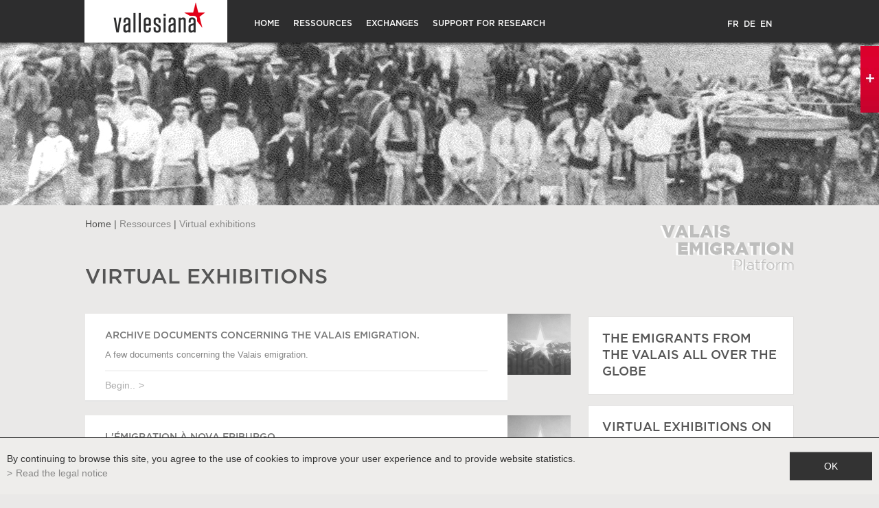

--- FILE ---
content_type: text/html; charset=UTF-8
request_url: https://www.walliserauswanderung.ch/en/virtual-exhibitions-144.html
body_size: 23588
content:
<!DOCTYPE html>
<html>
	<head>
	   	<title>Virtual exhibitions :: Valais emigration platform</title>
	   	<meta name="description" content="Valais emigration platform"/>
	   	<meta name="keywords" content="Valais emigration platform, Staatsarchiv Wallis, Mediathek Wallis, Walliser Kantonsmuseen, Fotos, Film"/>
	   	<meta http-equiv="Content-type" content="text/html; charset=utf-8"/>
	   	<meta name="msvalidate.01" content="8F9F977B766D77B34385DE142B9CCD01" />
	   	<meta name="google-site-verification" content="OgwuHjmyex6ijGj8nKsTPsvLAXwonXJbC9n-1gFv-cI" />
		<meta name="viewport" content="width=device-width, initial-scale=1">
		<meta name="gwt:property" content="locale=en"/>

		<meta name="google-site-verification" content="feYKC0dq6X0LrJJfH78mogOhLEbDzKC4cMX5dsJ5Q9M" />
		
<link rel="stylesheet" type="text/css" href="/js/jquery/fancybox/fancybox.css?_v=1"/>
<link rel="stylesheet" type="text/css" href="/template/adminzone.css?_v=1"/>
<link rel="stylesheet" type="text/css" href="/style/T1.css?_v=1"/>
<script src="/js/jquery/jquery-1.6.4.min.js?_v=1" type="text/javascript"></script>
<script src="/js/jquery/fancybox/jquery.fancybox-1.3.4.pack.js?_v=1" type="text/javascript"></script>
<script src="/js/jquery/openbox.js?_v=1" type="text/javascript"></script>
<script src="/js/functions.js?_v=1" type="text/javascript"></script>
<script src="/js/mandatory.js?_v=1" type="text/javascript"></script>
<script src="/js/adminzone.js?_v=1" type="text/javascript"></script>
<script src="/js/facebook.js?_v=1" type="text/javascript"></script>
<script src="/plugin/menu/js/menu.js?_v=1" type="text/javascript"></script>
<script src="/plugin/slider/js/jquery.nivo.slider.pack.js?_v=1" type="text/javascript"></script>


<script>

var myUrlBase ='/en/recherche-14.html'

</script>



<script>
var isAdmin = 0;
$(document).ready(function()
{
	
	valignAll();
	openboxInit();
	animeMenu('menuMain','0',1);
animeMenu('menufondMain','0',1);
	
	
	var tailleEcran = $(window).width();
	//Fait pour que ça ne puisse pas aller plus loin que l'image
	if(tailleEcran > 1920)
		$("#zoneBtnSliderOff").css("right",(tailleEcran-1920)/2);
		
	$("#zoneBtnSliderOff").hover(function(){
		
		setDecalage();
		$("#DivzoneSliderOver").css("visibility","visible");
		$("#zoneSearch").css("opacity","0.5");
		$("#slider-wrapper .nivo-caption").css("visibility","visible");
		var tailleCaption = $("#slider-wrapper .nivo-caption").css("width");
		var myBtn = $(this);
		$(this).css("opacity","0.1").css("width",tailleCaption);
		
		
	}, function(){
		
		$("#slider-wrapper .nivo-caption").css("visibility","hidden").css("left",0);
		$("#DivzoneSliderOver").css("visibility","hidden");
		$("#zoneSearch").css("opacity","1");
		var myBtn = $(this);
		$(myBtn).css("opacity","1").css("width","27px");
		
	} );

});

//Gestion du back avec le moteur de recherche antidot
/*if(window.location.hash == "")
	history.replaceState(null, null, "#!search");*/

$(this).resize(function() {
	setDecalage();
});

function setDecalage()
{
	var tailleEcran = $(window).width();
	
	//Fait pour que ça ne puisse pas aller plus loin que l'image
	if(tailleEcran > 1920)
		$("#zoneBtnSliderOff").css("right",(tailleEcran-1920)/2);
	
	tailleCaptionHtml = $("#slider-wrapper .nivo-caption").width();
	if(tailleEcran > 1920)
		decalage = 1920-tailleCaptionHtml;
	else
		decalage = tailleEcran + ((1920 - tailleEcran)/2)- tailleCaptionHtml;
	
	$("#slider-wrapper .nivo-caption").css("left",decalage);

}

//Recadre les images d'accroches basé sur la taille du parent
$(window).load(function()
{ 
	//Cache les critères si vide
	$(".valign, .first_image img").each(function()
		{
		valign($(this));
		});
	
});
</script>
<!-- Matomo -->
<script>
	var _paq = window._paq = window._paq || [];
	/* tracker methods like "setCustomDimension" should be called before "trackPageView" */
	_paq.push(['trackPageView']);
	_paq.push(['enableLinkTracking']);
	(function() {
		var u="https://analytics.vsnet.ch/";
		_paq.push(['setTrackerUrl', u+'matomo.php']);
		_paq.push(['setSiteId', '8']);
		var d=document, g=d.createElement('script'), s=d.getElementsByTagName('script')[0];
		g.async=true; g.src=u+'matomo.js'; s.parentNode.insertBefore(g,s);
	})();
</script>
<!-- End Matomo Code -->

</head>
<body class="myBody   page  EN">
	<script>
	  (function(i,s,o,g,r,a,m){i['GoogleAnalyticsObject']=r;i[r]=i[r]||function(){
	  (i[r].q=i[r].q||[]).push(arguments)},i[r].l=1*new Date();a=s.createElement(o),
	  m=s.getElementsByTagName(o)[0];a.async=1;a.src=g;m.parentNode.insertBefore(a,m)
	  })(window,document,'script','//www.google-analytics.com/analytics.js','ga');

	  ga('create', 'UA-11011433-8', 'auto');
	  ga('send', 'pageview');

	</script>

	<div id="mainPanel">

		<div id="leftPanel">
			<div id="zoneLangueLeft" class="langHolder"><a href="/fr/expositions-virtuelles-144.html" class="langsite fr">FR</a><span class="langsite">&nbsp;</span>
<a href="/de/virtuelle-ausstellungen-144.html" class="langsite de">DE</a><span class="langsite">&nbsp;</span>
<a href="/en/virtual-exhibitions-144.html" class="langsiteActiv en">EN</a><span class="langsite">&nbsp;</span>
<a href="/es/exposiciones-virtuales-144.html" class="langsite es">ES</a><span class="langsite">&nbsp;</span>
<a href="/pt/expositions-virtuelles-144.html" class="langsite pt">PT</a><span class="langsite"></span>
</div>
			<div class="menuHolder"><div id="menuMain"><ul id="ulmid_0" class="menu0">
	<li id="mid_2" class="menu0 " >
		
		<a href="/en/plateform-dedicated-emigration-valais-3.html" target="_self" class="menu0 " style="">Home</a>
		<ul id="ulmid_2" class="menu1">
	<li id="mid_39" class="menu1 divwrapper" >
		
		<a href="/en/about-67.html" target="_self" class="menu1 " style="">About us</a>
		
		
	</li>
	<li id="mid_44" class="menu1 divwrapper" >
		
		<a href="/en/foreword-119.html" target="_self" class="menu1 " style="">History</a>
		
		
	</li>
	<li id="mid_40" class="menu1 divwrapper" >
		
		<a href="/en/location-68.html" target="_self" class="menu1 " style="">Find us</a>
		
		
	</li>
	<li id="mid_25" class="menu1 divwrapper" >
		
		<a href="/en/contact-18.html" target="_self" class="menu1 " style="">Contact us</a>
		
		
	</li>
</ul>




		
	</li>
	<li id="mid_31" class="menu0 " >
		
		<a href="#" target="_self" class="menu0 menuselected" style="">Ressources</a>
		<ul id="ulmid_31" class="menu1">
	<li id="mid_41" class="menu1 divwrapper" >
		
		<a href="http://www.vallesiana.ch/" target="_blank" class="menu1 " style="">Vallesiana</a>
		
		
	</li>
	<li id="mid_1" class="menu1 divwrapper" >
		
		<a href="/en/document-month-1.html" target="_self" class="menu1 " style="">Document of the month</a>
		
		
	</li>
	<li id="mid_46" class="menu1 divwrapper" >
		
		<a href="/en/virtual-exhibitions-144.html" target="_self" class="menu1 menuselected" style="">Virtual exhibitions</a>
		
		
	</li>
</ul>




		
	</li>
	<li id="mid_45" class="menu0 " >
		
		<a href="#" target="_self" class="menu0 " style="">Exchanges</a>
		<ul id="ulmid_45" class="menu1">
	<li id="mid_37" class="menu1 divwrapper" >
		
		<a href="/en/interactive-51.html" target="_self" class="menu1 " style="">Interactive map</a>
		
		
	</li>
	<li id="mid_38" class="menu1 divwrapper" >
		
		<a href="/en/register-52.html" target="_self" class="menu1 " style="">Register</a>
		
		
	</li>
</ul>




		
	</li>
	<li id="mid_33" class="menu0 " >
		
		<a href="#" target="_self" class="menu0 " style="">Support for research</a>
		<ul id="ulmid_33" class="menu1">
	<li id="mid_42" class="menu1 divwrapper" >
		
		<a href="/en/help-69.html" target="_self" class="menu1 " style="">Advices</a>
		
		
	</li>
	<li id="mid_43" class="menu1 divwrapper" >
		
		<a href="/en/useful-links-84.html" target="_self" class="menu1 " style="">Useful links</a>
		
		
	</li>
</ul>




		
	</li>
</ul>



</div></div>
		</div>

		<div class="mainHolder">

			<div id="zoneFixed">	
				<div id="zoneFixedDiv">
					<div class="paddingHome">
						<a id="menuIcone"></a>
						<div id="zoneLogo"><a href="/" target="_self"><img src="/template/image/logo.gif" border="0" class="noAeffect"></a></div>
						<div id="zoneMenuTop"><div class="menuHolder"><!-- placeholder for menu --></div></div>
						<div id="zoneLangue" class="langHolder"><!-- placeholder for lang --></div>
						<div class="divwrapper"></div>
					</div>
				</div>
			</div>
			
			<div id="mainContainer">
				<div id="logoPlateformeBanner"></div>
				<div id="zoneSearch"><!-- { plug_antidot_showSearch } --> </div>
				<div id="fondTexteMoteurRecherche" style="visibility: hidden;"><!-- span>Staatsarchiv Wallis – Mediathek Wallis – Walliser Kantonsmuseen</span --></div>
				<div class="">
	<div class="colRecherche"></div>
	<div id="zoneContentInterieur" class="">
		<div><span id="youarehereItem"><span id="youarehereHeader"><a href="/">Home</a></span><span id="youarehereSeparator"> | </span>Ressources<span id="youarehereSeparator"> | </span>Virtual exhibitions</span></div>
		<a href="/en/homepage.html" id="logoPlateformeInter"></a>
		
		<div id="paddingContentInt">
			<div id="colGauche">
				
				<div class="barreForH1"><div lang="Page header" id="page">
	<div id="pageContextMenu" class="zoneMenu"></div>
	<h1>Virtual exhibitions</h1>
	<div class="pageresume" style="display:none;">
		<div class="accrocheImg" style=";display:none;">
			
		</div>
		
	</div>
	<div class="divwrapper"></div>

	

</div></div>
				
							
				
				
				
<div lang="Gérer les visites virtuelles" id="visitevirtuelleList" >
	<div id="visitevirtuelleListContextMenu" class="zoneMenu"></div>
	
	<div id="visitevirtuelleListCtn" class="listCtn">
			<a class="listElement divwrapper lastcol" href="/en/archive-documents-concerning-valais-emigration-145.html" target="_self">
				<div class="colGauche">
				<span class="txt">
					<h5>Archive documents concerning the Valais emigration.</h5>
					<span class="resume">A few documents concerning the Valais emigration.<br />
</span>
					<div class="ligneSeparator"></div>
					<span class="more">Begin..</span>
				</span>		
				<input type="hidden" id="aList[145]" name="aList[145]" value="0"/>
				</div>
				<div class="colDroite"><span class="img"><img src="/template/image/defaultList.jpg" class="valign" border="0"/></span></div>
				<div class="divwrapper"></div>
				
				
			</a>
			<a class="listElement divwrapper lastcol" href="/en/emigration-nova-friburgo-206.html" target="_self">
				<div class="colGauche">
				<span class="txt">
					<h5>L'émigration à Nova Friburgo</h5>
					<span class="resume"></span>
					<div class="ligneSeparator"></div>
					<span class="more">Begin..</span>
				</span>		
				<input type="hidden" id="aList[206]" name="aList[206]" value="0"/>
				</div>
				<div class="colDroite"><span class="img"><img src="/template/image/defaultList.jpg" class="valign" border="0"/></span></div>
				<div class="divwrapper"></div>
				
				
			</a>
		<div class="divwrapper"></div>
	</div>
	
</div>
				
				
			</div>
			<div id="colDroite">
				
				<a class="link" href="/en/interactive-51.html">The emigrants from the Valais all over the globe</a>
				<a class="link" href="/en/virtual-exhibitions-144.html">Virtual exhibitions on the emigration</a>
				<a class="link" href="/en/foreword-119.html">History of emigration from the Valais</a>
				
			</div>
		</div>
		<div id="zoneGriseBtnShare">
			<div id="zonePrintShare">
				<a href="javascript:var win=window.open('/noindex/en/virtual-exhibitions-144.html?media=print&plugin=%2Fprintsend-print-1','print', 'width=500, height=500,scrollbars=1, resizable=1');"><div id="zoneImagePrint"><font class="lienTxtShare">Print</font></div></a>
				<!-- a href="/noindex/en/virtual-exhibitions-144.html?media=print&plugin=%2Fprintsend-pdf-1"><div id="zoneImagePDF"><font class="lienTxtShare">PDF</font></div></a>
				<a href="/noindex/en/virtual-exhibitions-144/ajaxmanager-plug-printsend-fct-sendAFriendView-returnformat-html.html" target="openbox" onclick="void('openbox.ajax')"><div id="zoneImageRecommander"><font class="lienTxtShare">Recommend</font></div></a --> 
				<a><span class='st_facebook_custom'><font class="lienTxtShare">Share</font></span></a>
				<a><span class="st_twitter_custom" ><font class="lienTxtShare">Tweet</font></span></a>    		
				<div class="divwrapper"></div>
			</div>
			<div id="zoneBtnSaveSearch" style="display:none">
				<a href="#" id="urlAjaxSaveSearch" onclick="recupParamSearch();return false;"><div id="zonePaddingBtnSaveSearch"><font class="txtSaveSearch">Suchergebnis speichern</font></div></a>
				<a href="/" id="urlAjaxSaveSearchNone"></a>
			</div>
			<div class="divwrapper"></div>
		</div>



<script type="text/javascript" src="https://ws.sharethis.com/button/buttons.js"></script>
<script type="text/javascript">stLight.options({publisher: "51a89d96-503d-4db3-84a6-b70b3b312d4f", doNotHash: false, doNotCopy: false, hashAddressBar: false});</script>
		
		<div class="divwrapper"></div>
	</div>
	<div class="divwrapper"></div>
</div>


<div id="zoneFooterInterieur">
	<div id="zoneSeparateurInt"><img src="/template/image/barreSeparateur.png"></div>	
	<div id="zoneMenuDuFond"><div id="menufondMain"><ul id="ulmid_0" class="menu0">
	<li id="mid_12" class="menu0 " >
		
		<a href="#" target="_self" class="menu0 " style="">Contact</a>
		
		
	</li>
	<li id="mid_14" class="menu0 " >
		
		<a href="/en/homepage/sitemap-view-1.html" target="_self" class="menu0 " style="">Sitemap</a>
		
		
	</li>
	<li id="mid_51" class="menu0 " >
		
		<a href="/en/homepage/mentionslegales-view-1.html" target="_self" class="menu0 " style="">Legal information</a>
		
		
	</li>
</ul>



</div></div>
</div>

<script>
/*Fonction qui permet de récupérer les données pour le titre de la recherche*/
function recupParamSearch()
{
	var chaine = window.location.href;

	var indexObjetId = chaine.indexOf("object_id");
	if(indexObjetId == -1)
		{
			//on sauve une recherche
			var texte ="";
			$(".AFSW-context-items dd > span").each(function(){
				texte = texte + $(this).html()+", ";
			})
			
			var query = $(".AFSW-keywords-text-box-wrapper input").attr("value");
			
			if(query =="" && texte!="")
				texte = texte.substring(0,texte.length-2);
			else
				texte = texte + query;
				
		}	
	else
		{
			//on sauve un objet, on fait passer en paramètre l'url de l'objet
			indexSearch = chaine.indexOf("#!search");
			texte = chaine.substring(indexObjetId+10,indexSearch);
		}
	
	var urlAjax = document.getElementById("urlAjaxSaveSearchNone").href;
	
	var indexHtml = urlAjax.indexOf(".html");
	if(indexHtml > -1)
		urlAjax = urlAjax.substring(0,indexHtml+5);
	
	urlAjaxBeforeChange = urlAjax;
	
	//Remplace toutes les occurences
	var find = "'";
	var re = new RegExp(find, 'g');
	texte = texte.replace(re, "\\'");
	
	//Check pour savoir si on est connecté ou non, le lien est différent mais on garde les paramètres
	if(urlAjax.indexOf("javascript")>-1)
		urlAjax = urlAjax.replace(".html",".html?titlesearch="+encodeURI(texte)+"',null);");
	else
		urlAjax = urlAjax.replace(".html",".html?titlesearch="+encodeURI(texte));

	document.getElementById("urlAjaxSaveSearchNone").href = urlAjax;

	//On sauve la recherche en cours pour lorsqu'on n'est pas connecté
	saveSessionUrlSearch(urlAjaxBeforeChange,chaine);
}
function saveSessionUrlSearch(urlAjax,Mychaine)
{
	
	//Appeler en ajax
	var xhr = getAjaxRequest();
	xhr.onreadystatechange=function()
	{
		if(xhr.readyState == 4)
			if(xhr.status == 200)
			{
				var xml = xhr.responseXML;
				var nodes = xml.getElementsByTagName('html')[0]; 
				var result = nodes.firstChild.nodeValue;
		//alert("inside");
				if(result.trim()!="") //Si ok, je poste le formulaire
					{
					
			
					document.getElementById("urlAjaxSaveSearchNone").click();
					}
		    }
	}
	
	//var url = urlAjax + "?plugin=ajaxmanager-plug-myaccount-fct-saveSessionUrlForSearch&ajaxURL="+ encodeURIComponent(Mychaine);
//alert(url);
	var url = "/" + "?plugin=ajaxmanager-plug-myaccount-fct-saveSessionUrlForSearch&ajaxURL="+ encodeURIComponent(Mychaine);
//	alert(url);
	//Appelle Ajax
	xhr.open("get", url, false);
	xhr.send(null); //Check en AJAX, donc pas de retour
}
</script>
			</div>
			<div id="ContainFooter">
				<div id="zoneFooter">
					<div id="zoneSeparateur"><img src="/template/image/barreSeparateur.png"></div>
					<div id="zoneLogos">
						<a class="archives" target="_blank" href="https://www.vs.ch/web/culture/aev"><img src="/template/image/vide.gif" border="0" /></a>
						<a class="culture" target="_blank" href="https://www.vs.ch/culture"><img src="/template/image/vide.gif" border="0" /></a>
						<a class="musee" target="_blank" href="http://www.musees-valais.ch"><img src="/template/image/vide.gif" border="0" /></a>
						<a class="mediatheque" target="_blank" href="http://www.mediatheque.ch"><img src="/template/image/vide.gif" border="0" /></a>
					</div>
					<a href="http://valaisans.com/" target="_blank" id="valaisans"></a>
					<div id="powered">
						<div class="container">
							<div>Powered by&nbsp;</div>
							<div style="box-sizing: border-box;"><a href="http://www.boomerang.ch" target="_blank" style="color:#7a7a7a;"> <font style="color:#ED1B54">/</font>boomerang</a></div>
							<div>&nbsp;- Gehostet auf dem wissenschaftlichen Netzwerk Wallis <a href="http://www.vsnet.ch/d/" target="_blank" style="color:#7a7a7a;font-size:12px;text-decoration:none;">VSnet</a></div>
							<div class="divwrapper"></div>
						</div>
					</div>
					<div class="divwrapper"></div>
				</div>
			</div>
			<div id="DivzoneSlider">
				<div id="TailleSlider">
					<div id="zoneOmbre"></div>
					<div id="zoneSlider">
						<div id="slider-wrapper"> 
    <div id="slider" class="nivoSlider"> 	
      	<img src="/plugin/slider/template/images/inter/image2.jpg" alt="" title="#htmlcaption4"/>
      	<img src="/plugin/slider/template/images/inter/image4.jpg" alt="" title="#htmlcaption8"/>
      	<img src="/plugin/slider/template/images/inter/image5.jpg" alt="" title="#htmlcaption9"/>
      	<img src="/plugin/slider/template/images/inter/image6.jpg" alt="" title="#htmlcaption10"/>
      	<img src="/plugin/slider/template/images/inter/image3.jpg" alt="" title="#htmlcaption7"/>
      	<img src="/plugin/slider/template/images/inter/image1.jpg" alt="" title="#htmlcaption3"/>
    </div>  
        <div id="htmlcaption4" class="nivo-html-caption">
        	
        		<div class="zoneTexte">
        			<div class="avecSlogan"><font class="FirstLine">Musées Cantonaux, 4350 2016/3 2/7</font><br><font class="SecondLine"></font></div>
        			<div class="EnSavoirPlus"><a href="https://scopequery.vs.ch/detail.aspx?id=317014" target="_blank" style="" onclick="" class="noAeffect">En savoir plus <img src="/template/image/fleche.png" border="0"></a></div>
        		</div>
       
        	<div style="float:left;"><img src="/plugin/slider/template/images/btnOn.jpg" border="0"></div>
			<div class="divwrapper"></div>
			
		</div>
        <div id="htmlcaption8" class="nivo-html-caption">
        	
        		<div class="zoneTexte">
        			<div class="avecSlogan"><font class="FirstLine">Musées Cantonaux, 4350 2016/3 2/7</font><br><font class="SecondLine"></font></div>
        			<div class="EnSavoirPlus"><a href="https://scopequery.vs.ch/detail.aspx?id=317014" target="_blank" style="" onclick="" class="noAeffect">En savoir plus <img src="/template/image/fleche.png" border="0"></a></div>
        		</div>
       
        	<div style="float:left;"><img src="/plugin/slider/template/images/btnOn.jpg" border="0"></div>
			<div class="divwrapper"></div>
			
		</div>
        <div id="htmlcaption9" class="nivo-html-caption">
        	
        		<div class="zoneTexte">
        			<div class="avecSlogan"><font class="FirstLine">Musées Cantonaux, 4350 2016/3 2/7</font><br><font class="SecondLine"></font></div>
        			<div class="EnSavoirPlus"><a href="https://scopequery.vs.ch/detail.aspx?id=317014" target="_blank" style="" onclick="" class="noAeffect">En savoir plus <img src="/template/image/fleche.png" border="0"></a></div>
        		</div>
       
        	<div style="float:left;"><img src="/plugin/slider/template/images/btnOn.jpg" border="0"></div>
			<div class="divwrapper"></div>
			
		</div>
        <div id="htmlcaption10" class="nivo-html-caption">
        	
        		<div class="zoneTexte">
        			<div class="avecSlogan"><font class="FirstLine">Département de l’Intérieur 194.4.1</font><br><font class="SecondLine"></font></div>
        			<div class="EnSavoirPlus"><a href="https://scopequery.vs.ch/detail.aspx?id=12359" target="_blank" style="" onclick="" class="noAeffect">En savoir plus <img src="/template/image/fleche.png" border="0"></a></div>
        		</div>
       
        	<div style="float:left;"><img src="/plugin/slider/template/images/btnOn.jpg" border="0"></div>
			<div class="divwrapper"></div>
			
		</div>
        <div id="htmlcaption7" class="nivo-html-caption">
        	
        		<div class="zoneTexte">
        			<div class="avecSlogan"><font class="FirstLine">Département de l’Intérieur 356.26</font><br><font class="SecondLine"></font></div>
        			<div class="EnSavoirPlus"><a href="https://scopequery.vs.ch/detail.aspx?id=17649" target="_blank" style="" onclick="" class="noAeffect">En savoir plus <img src="/template/image/fleche.png" border="0"></a></div>
        		</div>
       
        	<div style="float:left;"><img src="/plugin/slider/template/images/btnOn.jpg" border="0"></div>
			<div class="divwrapper"></div>
			
		</div>
        <div id="htmlcaption3" class="nivo-html-caption">
        	
        		<div class="zoneTexte">
        			<div class="avecSlogan"><font class="FirstLine">Musées Cantonaux, 4350 2016/3 2/7</font><br><font class="SecondLine"></font></div>
        			<div class="EnSavoirPlus"><a href="https://scopequery.vs.ch/detail.aspx?id=317014" target="_blank" style="" onclick="" class="noAeffect">En savoir plus <img src="/template/image/fleche.png" border="0"></a></div>
        		</div>
       
        	<div style="float:left;"><img src="/plugin/slider/template/images/btnOn.jpg" border="0"></div>
			<div class="divwrapper"></div>
			
		</div>
        
</div>
  
<script type="text/javascript">
jQuery(window).load(function() {
    jQuery('#slider').nivoSlider(
    {
    	effect:'fade',
    	animSpeed:100,
    	directionNav:false,
    	pauseTime:6000,
    	controlNav:false,
    	captionOpacity:1,
    	beforeChange:function(){
    		$("#slider-wrapper .nivo-caption").mouseleave();
    	}, 
    	slices: 1
    }
    );
});
</script>
						<div id="DivzoneSliderOver"></div>
						
					</div>
				
				</div>
				<div id="zoneBtnSliderOff"><img src="/plugin/slider/template/images/btnOff.jpg" border="0"></div>	
			</div>

		</div>
	</div>

	<div id="disclaimerCtn">
	<div class="disclaimer">
		<div class="txt">By continuing to browse this site, you agree to the use of cookies to improve your user experience and to provide website statistics.</div>
		<a class="read" href="/en/homepage/mentionslegales-view-1.html">Read the legal notice</a>
		<a class="close" href="#">ok</a>
	</div>	
	<script>
		$(document).ready(function(){	
			$('#disclaimerCtn .close').click(function(evt){
				evt.preventDefault(); 
				$('#disclaimerCtn').addClass("hide");
				$.post("/en/virtual-exhibitions-144/mentionslegales-disclaimer-OK/ajaxmanager-plug-mentionslegales-fct-setDisclaimer.html");
			}); 
		});
	</script>
</div>
	
	<!-- script src="/plugin/antidot/afswidgets/afswidgets.nocache.js" type="text/javascript"></script -->
	</body>

</html>

--- FILE ---
content_type: application/javascript
request_url: https://www.walliserauswanderung.ch/js/facebook.js?_v=1
body_size: 2616
content:
/**
 * Chargement de du sdk javascript facebook, initialisation et fonctions pour gérer la connexion via facebook
 */
(function() {
	window.fbAsyncInit = function() {
		
		// Initialisation de FB
		FB.init({
			appId      : '937856456316593',
			xfbml      : true,
			version    : 'v2.6',
//			status 	   : true,
			cookie     : true
		});
		
		// Activation des evenements
//		FB.Event.subscribe('auth.statusChange', function(response) {
//		    if (response.status === 'connected') {
//		    	console.log('connected');
//		    	FB.api('/me?fields=first_name,last_name,email', function(response){
//		    		console.log(response);
//		    	});
//		    } else if (response.status === 'not_authorized') {
//		    	console.log('not authorized');
//		    } else {
//		    	console.log('not logged in');
//		    }
//		});
		
	};

	(function(d, s, id){
		var js, fjs = d.getElementsByTagName(s)[0];
		if (d.getElementById(id)) {return;}
		js = d.createElement(s); js.id = id;
		js.src = "//connect.facebook.net/en_US/sdk.js";
		fjs.parentNode.insertBefore(js, fjs);
	}(document, 'script', 'facebook-jssdk'));
	
	
})();

// Callback du login au click du bouton
function checkFBLoginState() {
	FB.getLoginStatus(function(res) {
		// Si on est connecté sur FB
		if (res.status === 'connected') {
			// On récupère, nom, prénom, email et id fb et on rempli le formulaire + redirect
			FB.api('/me?fields=first_name,last_name,email', function(res){
				console.log(res);
	    		$('#fb-fields .fb-firstname').val(res.first_name);
	    		$('#fb-fields .fb-lastname').val(res.last_name);
	    		$('#fb-fields .fb-email').val(res.email);
	    		$('#fb-fields .fb-id').val(res.id);
	    		$('.txtPopupLoginConchita .mandatory').removeClass('mandatory');
	    		$('#plug-myaccount-logme-in').click();
	    	});
		}
	});
}

function FBRegister() {
	FB.getLoginStatus(function(res) {
		// Si on est connecté sur FB
		if (res.status === 'connected') {
			// On récupère, nom, prénom, email et id fb et on rempli le formulaire + redirect
			FB.api('/me?fields=first_name,last_name,email', function(res){
	    		$('#emigrantRegistration #emigrantPrenom').val(res.first_name);
	    		$('#emigrantRegistration #emigrantNom').val(res.last_name);
	    		$('#emigrantRegistration #email').val(res.email);
	    		$('#emigrantRegistration #fb-id').val(res.id);
	    		$('#emigrantRegistration .pwd').addClass('fb');
	    		$('#emigrantRegistration .pwd input').removeClass('mandatory');
	    		
	    		$('#emigrantRegistration .choixInscription').slideUp();
	    		$('#emigrantRegistration .innerForm').slideDown();
	    	});
		}
	});
}